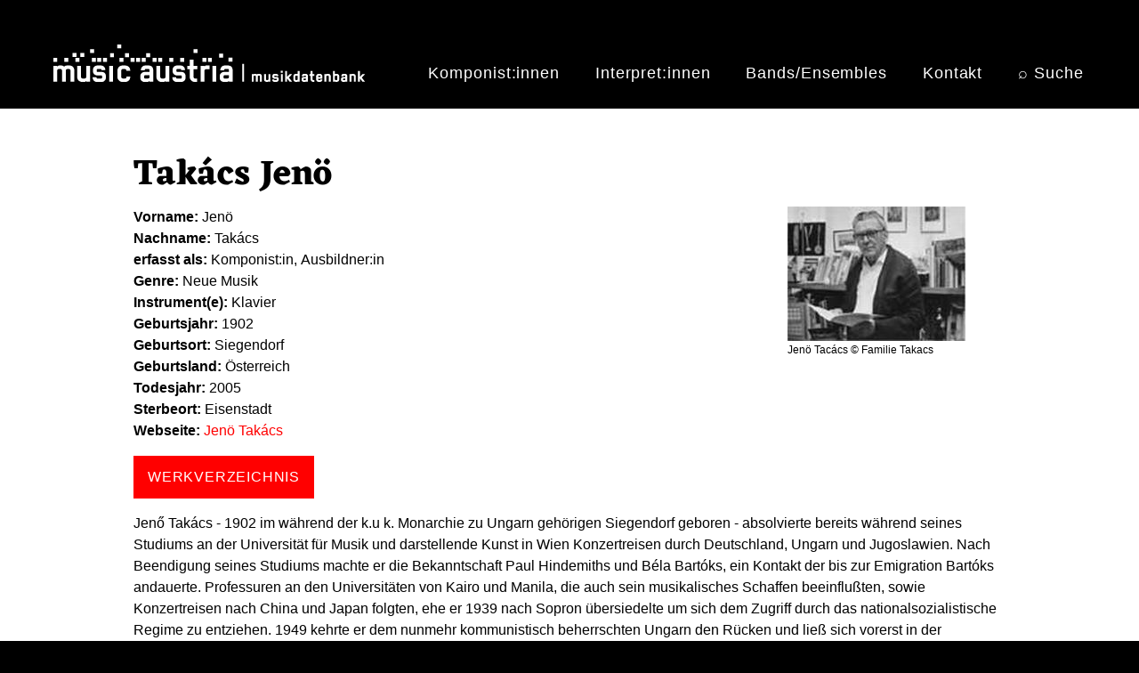

--- FILE ---
content_type: text/html; charset=UTF-8
request_url: https://db.musicaustria.at/node/65876
body_size: 8870
content:
<!DOCTYPE html>
<html lang="de" dir="ltr">
  <head>
    <meta charset="utf-8" />
<script>var _paq = _paq || [];(function(){var u=(("https:" == document.location.protocol) ? "https://musicaustria.matomo.cloud/" : "https://musicaustria.matomo.cloud/");_paq.push(["setSiteId", "2"]);_paq.push(["setTrackerUrl", u+"matomo.php"]);_paq.push(["setDoNotTrack", 1]);_paq.push(["disableCookies"]);if (!window.matomo_search_results_active) {_paq.push(["trackPageView"]);}_paq.push(["setIgnoreClasses", ["no-tracking","colorbox"]]);_paq.push(["enableLinkTracking"]);var d=document,g=d.createElement("script"),s=d.getElementsByTagName("script")[0];g.type="text/javascript";g.defer=true;g.async=true;g.src="/sites/default/files/matomo/matomo.js?t6beyb";s.parentNode.insertBefore(g,s);})();</script>
<meta http-equiv="content-language" content="de" />
<link rel="canonical" href="https://db.musicaustria.at/node/65876" />
<meta name="Generator" content="Drupal 9 (https://www.drupal.org)" />
<meta name="MobileOptimized" content="width" />
<meta name="HandheldFriendly" content="true" />
<meta name="viewport" content="width=device-width, initial-scale=1, shrink-to-fit=no" />
<meta http-equiv="x-ua-compatible" content="ie=edge" />
<link rel="alternate" hreflang="en" href="https://db.musicaustria.at/en/node/65876" />
<link rel="alternate" hreflang="de" href="https://db.musicaustria.at/node/65876" />
<link rel="icon" href="/themes/contrib/barrio_db8/favicon.ico" type="image/vnd.microsoft.icon" />

    <title>Takács Jenö | db.musicaustria.at</title>
    <link rel="stylesheet" media="all" href="/sites/default/files/css/css_e6NRWd0VZ7kNkBE3rVltuT8jl8Kgpi7vvMJ2KkeVX8A.css" />
<link rel="stylesheet" media="all" href="/sites/default/files/css/css_foaJgOVIttJ5FF1bB24djby7AarsLkthTyzBMiQabMI.css" />
<link rel="stylesheet" media="all" href="//cdn.jsdelivr.net/npm/bootstrap@5.2.0/dist/css/bootstrap.min.css" />
<link rel="stylesheet" media="all" href="/sites/default/files/css/css_USW0wbasefJw8xgD_K3IamjxbH7Q9uNFSNH6KyDtTUw.css" />
<link rel="stylesheet" media="all" href="//use.fontawesome.com/releases/v5.13.0/css/all.css" />
<link rel="stylesheet" media="print" href="/sites/default/files/css/css_Y4H_4BqmgyCtG7E7YdseTs2qvy9C34c51kBamDdgark.css" />

    
  </head>
  <body class="page-node-65876 page-node-type-person layout-no-sidebars path-node node--type-person">
    <a href="#main-content" class="visually-hidden-focusable">
      Direkt zum Inhalt
    </a>
    
    <div class="responsive-menu-page-wrapper">
  
<div id="page-wrapper">
  <div id="page">
    <header id="header" class="header" role="banner" aria-label="Kopfzeile der Website">
                        <nav class="navbar" id="navbar-top">
                    <div class="container">
                        
                <section class="row region region-top-header">
          <a href="/" title="Startseite" rel="home" class="navbar-brand">
              <img src="/sites/default/files/micaDB_Logo_weiss_350px.png" alt="Startseite" class="img-fluid d-inline-block align-top" />
            
    </a>
    <div id="block-horizontalmenu" class="block block-responsive-menu block-responsive-menu-horizontal-menu">
  
    
      <div class="content">
      <nav class="responsive-menu-block-wrapper">
  
              <ul id="horizontal-menu" class="horizontal-menu">
                    <li class="menu-item">
        <a href="/komponistInnen" data-drupal-link-system-path="komponistInnen">Komponist:innen</a>
              </li>
                <li class="menu-item">
        <a href="/interpretInnen" data-drupal-link-system-path="interpretInnen">Interpret:innen</a>
              </li>
                <li class="menu-item">
        <a href="/bands-ensembles" data-drupal-link-system-path="bands-ensembles">Bands/Ensembles</a>
              </li>
                <li class="menu-item">
        <a href="/kontakt" data-drupal-link-system-path="node/173012">Kontakt</a>
              </li>
                <li class="menu-item">
        <a href="/suche" data-drupal-link-system-path="suche">⌕ Suche</a>
              </li>
        </ul>
  


</nav>
    </div>
  </div>
<div id="block-responsivemenumobileicon" class="responsive-menu-toggle-wrapper responsive-menu-toggle block block-responsive-menu block-responsive-menu-toggle">
  
    
      <div class="content">
      <a id="toggle-icon" class="toggle responsive-menu-toggle-icon" title="Menu" href="#off-canvas">
  <span class="icon"></span><span class="label">Menü</span>
</a>
    </div>
  </div>

  </section>

                              <div class="form-inline navbar-form ms-auto">
                  
                </div>
                                  </div>
                    </nav>
                          </header>
          <div class="highlighted">
        <aside class="container section clearfix" role="complementary">
            <div data-drupal-messages-fallback class="hidden"></div>


        </aside>
      </div>
            <div id="main-wrapper" class="layout-main-wrapper clearfix">
              <div id="main" class="container">
          
          <div class="row row-offcanvas row-offcanvas-left clearfix">
              <main class="main-content col" id="content" role="main">
                <section class="section">
                  <a href="#main-content" id="main-content" tabindex="-1"></a>
                    <div id="block-barrio-db8-page-title" class="block block-core block-page-title-block">
  
    
      <div class="content">
      
  <h1 class="title"><span class="field field--name-title field--type-string field--label-hidden">Takács Jenö</span>
</h1>


    </div>
  </div>
<div id="block-barrio-db8-content" class="block block-system block-system-main-block">
  
    
      <div class="content">
      

<article data-history-node-id="65876" role="article" class="node node--type-person node--view-mode-full clearfix">
  <header>
    
        
      </header>
  <div class="node__content clearfix">
      <div class="layout layout--twocol-section layout--twocol-section--75-25">

          <div  class="layout__region layout__region--first">
        <div class="block block-layout-builder block-field-blocknodepersonfield-person-firstname">
  
    
      <div class="content">
      
  <div class="field field--name-field-person-firstname field--type-string-long field--label-inline">
    <div class="field__label">Vorname</div>
              <div class="field__item">Jenö</div>
          </div>

    </div>
  </div>
<div class="block block-layout-builder block-field-blocknodepersonfield-person-familyname">
  
    
      <div class="content">
      
  <div class="field field--name-field-person-familyname field--type-string-long field--label-inline">
    <div class="field__label">Nachname</div>
              <div class="field__item">Takács</div>
          </div>

    </div>
  </div>
<div class="block block-layout-builder block-field-blocknodepersonfield-tatigkeiten">
  
    
      <div class="content">
      
  <div class="field field--name-field-tatigkeiten field--type-entity-reference field--label-inline">
    <div class="field__label">erfasst als</div>
          <div class='field__items'>
              <div class="field__item">Komponist:in</div>
          <div class="field__item">Ausbildner:in</div>
              </div>
      </div>

    </div>
  </div>
<div class="block block-layout-builder block-field-blocknodepersonfield-genre">
  
    
      <div class="content">
      
  <div class="field field--name-field-genre field--type-entity-reference field--label-inline">
    <div class="field__label">Genre</div>
          <div class='field__items'>
              <div class="field__item">Neue Musik</div>
              </div>
      </div>

    </div>
  </div>
<div class="block block-layout-builder block-field-blocknodepersonfield-instrumente-pers-tax">
  
    
      <div class="content">
      
  <div class="field field--name-field-instrumente-pers-tax field--type-entity-reference field--label-inline">
    <div class="field__label">Instrument(e)</div>
          <div class='field__items'>
              <div class="field__item">Klavier</div>
              </div>
      </div>

    </div>
  </div>
<div class="block block-layout-builder block-field-blocknodepersonfield-pers-geburtsjahr-txt">
  
    
      <div class="content">
      
  <div class="field field--name-field-pers-geburtsjahr-txt field--type-string-long field--label-inline">
    <div class="field__label">Geburtsjahr</div>
              <div class="field__item">1902</div>
          </div>

    </div>
  </div>
<div class="block block-layout-builder block-field-blocknodepersonfield-pers-geburt-loc-tag">
  
    
      <div class="content">
      
  <div class="field field--name-field-pers-geburt-loc-tag field--type-entity-reference field--label-inline">
    <div class="field__label">Geburtsort</div>
              <div class="field__item">Siegendorf</div>
          </div>

    </div>
  </div>
<div class="block block-layout-builder block-field-blocknodepersonfield-lander">
  
    
      <div class="content">
      
  <div class="field field--name-field-lander field--type-entity-reference field--label-inline">
    <div class="field__label">Geburtsland</div>
              <div class="field__item">Österreich</div>
          </div>

    </div>
  </div>
<div class="block block-layout-builder block-field-blocknodepersonfield-pers-todesjahr-txt">
  
    
      <div class="content">
      
  <div class="field field--name-field-pers-todesjahr-txt field--type-string-long field--label-inline">
    <div class="field__label">Todesjahr</div>
              <div class="field__item">2005</div>
          </div>

    </div>
  </div>
<div class="block block-layout-builder block-field-blocknodepersonfield-pers-sterbe-loc-tag">
  
    
      <div class="content">
      
  <div class="field field--name-field-pers-sterbe-loc-tag field--type-entity-reference field--label-inline">
    <div class="field__label">Sterbeort</div>
              <div class="field__item">Eisenstadt</div>
          </div>

    </div>
  </div>
<div class="block block-layout-builder block-field-blocknodepersonfield-person-official-url">
  
    
      <div class="content">
      
  <div class="field field--name-field-person-official-url field--type-link field--label-inline">
    <div class="field__label">Webseite</div>
              <div class="field__item"><a href="http://www.takacsjeno.com" rel="nofollow">Jenö Takács</a></div>
          </div>

    </div>
  </div>
<div class="views-element-container block block-views block-views-blockwerke-von-komponisten-block-1">
  
    
      <div class="content">
      <div><div class="view view-werke-von-komponisten view-id-werke_von_komponisten view-display-id-block_1 js-view-dom-id-b713167e0f620ec12d5f3f0f1280265c4cac9cac272e98550de18dc9688ab8b0">
  
    
      
      <div class="view-content row">
          <div class="views-row">
    <div class="views-field views-field-nothing"><span class="field-content"><a class="" id="" href="/werke-von-komponisten/65876  " title="Link zur Werkliste aller erfassten Werke von Jenö Takács"><div class="werkliste-linkbox"><h6>Werkverzeichnis</h6></div> </a></span></div>
  </div>

    </div>
  
          </div>
</div>

    </div>
  </div>

      </div>
    
          <div  class="layout__region layout__region--second">
        <div class="views-element-container block block-views block-views-blockbilder-personen-block-1">
  
    
      <div class="content">
      <div><div class="view view-bilder-personen view-id-bilder_personen view-display-id-block_1 js-view-dom-id-d95a9c5ae5b006c32e5c18195d0ebb2e29ab262642c6f8f6f2fe82cef101bf51">
  
    
      
      <div class="view-content row">
          <div class="views-row">
    <img src="/sites/default/files/upload/dokumente/personen/65876/65876_portrait.jpg" title="Jenö Tacács" alt="Jenö Tacács"><p>Jenö Tacács © Familie Takacs </p>

  </div>

    </div>
  
          </div>
</div>

    </div>
  </div>

      </div>
    
  </div>
  <div class="layout layout--onecol">
    <div  class="layout__region layout__region--content">
      <div class="block block-layout-builder block-field-blocknodepersonfield-pers-text-body">
  
    
      <div class="content">
      
            <div class="clearfix text-formatted field field--name-field-pers-text-body field--type-text-long field--label-hidden field__item"><p>Jenő Takács - 1902 im während der k.u k. Monarchie zu Ungarn gehörigen Siegendorf geboren - absolvierte bereits während seines Studiums an der Universität für Musik und darstellende Kunst in Wien Konzertreisen durch Deutschland, Ungarn und Jugoslawien. Nach Beendigung seines Studiums machte er die Bekanntschaft Paul Hindemiths und Béla Bartóks, ein Kontakt der bis zur Emigration Bartóks andauerte. Professuren an den Universitäten von Kairo und Manila, die auch sein musikalisches Schaffen beeinflußten, sowie Konzertreisen nach China und Japan folgten, ehe er 1939 nach Sopron übersiedelte um sich dem Zugriff durch das nationalsozialistische Regime zu entziehen. 1949 kehrte er dem nunmehr kommunistisch beherrschten Ungarn den Rücken und ließ sich vorerst in der Steiermark nieder, setzte aber seinen "polyglotten" Lebenswandel mit Gastprofessuren in Genf und Lausanne und reger Konzerttätigkeit fort. Seine Reisen führten ihn durch Europa und in die USA, wo er bis 1970 eine Professur an der Universität Cincinnati inne hatte. Zu seinen Schülern zählte unter anderem James Levine. Seinen Lebensabend verbrachte er in seinem Geburtsort Siegendorf. 2002 wurde er anläßlich seines hundersten Geburtstags mit zahlreichen Konzerten geehrt. Takács kompositorisches Schaffen, das einsteils von seinen zahlreichen Auslandsaufenthalten andernteils von seiner burgenländischen Herkunft und der Freundschaft mit Bartók geprägt ist, deckt einen weiten Bogen von Lehrstücken für Klavierschüler bis hin zu anspruchsvollen Kompositionen für den Konzertsaal ab.</p><p><strong>Stilbeschreibung</strong><br />"Meine Tonsprache ist an keine bestimme Richtung gebunden. Sie verleugnet allerdings ihre österreichisch-ungarische Abstammung nicht. Sicher aber prägen musikalische Eindeücke, die ich bei meinen Reisen und während meiner Tätigkeit als Volksmusikforscher gesammelt habe, nicht nur meine folkloristischen Suiten. Neue Klangvorstellungen und Kompositionstechniken prüfe ich grundsätzlich auf ihre Verwendbarkeit; wenn brauchbar, assimiliere ich sie meinem Personalstil."<br /><em>Jenö Takacs</em></p><p><strong>Auszeichnungen</strong><br />1953 <a href="/node/34026"><em>Bundeskanzleramt Österreich Kunst und Kultur</em></a> Verleihung des Titels Professor<br />1962 <a href="/node/33222"><em>Amt der Burgenländischen Landesregierung</em></a> Großes Ehrenzeichen des Landes Burgenland<br />1963 <a href="/node/45006"><em>Republik Österreich</em></a> Österreichischer Staatspreis<br />1976 <a href="/node/33222"><em>Amt der Burgenländischen Landesregierung</em></a> Landeskulturpreis<br />1981 Artisjus: Bartók-Medaille<br />1983 <a href="/node/171849"><em>Republik Ungarn</em></a> Kodály-Medaille<br />1987 <a href="/node/41258"><em>Universität für Musik und darstellende Kunst Graz</em></a> Ehrenmitgliedschaft<br />1987 <a href="/node/39376"><em>ÖKB - Österreichischer Komponistenbund</em></a> Ehrenmitgliedschaft<br />1990 Bartók-Pászthory-Stiftung: Würdigungspreis<br />1992 <a href="/node/34026"><em>Bundeskanzleramt Österreich Kunst und Kultur</em></a> Würdigungspreis für Musik<br />1993 <a href="/node/171849"><em>Republik Ungarn</em></a> Verdienstkreuz<br />1993 <a href="/node/44863"><em>Stadt Wien</em></a> Ehrenmedaille in Gold<br />1993 <a href="/node/45290"><em>Stadt Eisenstadt</em></a> Haydn-Medaille<br />1997 <a href="/node/33222"><em>Amt der Burgenländischen Landesregierung</em></a> Komturkreuz<br />2001 <a href="/node/45006"><em>Republik Österreich</em></a> Ehrenkreuz für Wissenschaft und Kunst I. Klasse<br />2002 <a href="/node/41262"><em>mdw - Universität für Musik und darstellende Kunst Wien</em></a> Goldene Würdigungsmedaille</p><p><strong>Ausbildung</strong><br /><a href="/node/41262"><em>mdw - Universität für Musik und darstellende Kunst Wien</em></a> Wien Unterricht bei Paul Weingarten Klavier<br /><em>Universität Wien: </em>Kontrapunkt (Hans Gál), Musikwissenschaft (Guido Adler)<br /><a href="/node/41262"><em>mdw - Universität für Musik und darstellende Kunst Wien</em></a><em>: </em>Kompositionsstudium (<a href="/node/59802">Joseph</a> <a href="/node/59802">Marx </a>)<br /><br /><strong>Tätigkeiten</strong><br />1927 - 1932 Kairo Musikkonservatorium Kairo: Professur für Klavier<br />1932 - 1934 Manila Manila University: Professur für Klavier und Komposition<br />1934 - 1937 Kairo Musikkonservatorium Kairo: Professur für Klavier<br />1942 - 1948 Konservatorium Pécs: Direktor<br />1949 - 1952 Genf Konservatorium Genf: Gastprofessur<br />1949 - 1952 Konservatorium Lausanne: Gastprofessur<br />1952 - 1970 Cincinnati University of Cincinnati, Ohio: Professur für Klavier und Komposition<br /><br /><strong>Aufführungen (Auswahl)</strong><br />1996 <a href="/node/45202"><em>Ost-West Musikfest Krems</em></a> Krems<br />1996 Radenci Festival Slowenien <a href="/node/99952">Sechs Metamorphosen</a><br />1996 <a href="/node/32493"><em>Pannonisches Blasorchester</em></a><br />1997 Kulturzentrum Eisenstadt Philharmonisches Orchester Szeged <a href="/node/98630">Passacaglia</a><br />2001 <a href="/node/36176"><em>Haydn Festspiele Eisenstadt</em></a> Eisenstadt<br />2001 Wiener Konzerthaus <a href="/node/97546">Toccata und Fuge für die linke Hand</a><br />2002 <a href="/node/45292"><em>Transatlantikschrammeln</em></a><br />2002 Pécser Symphonisches Orchester <a href="/node/96026">Tarantella für Klavier und Orchester</a><br />2002 <a href="/node/39142"><em>ORF - Österreichischer Rundfunk</em></a><br />2004 <a href="/node/191360">Klavierduo Johannes &amp; Eduard Kutrowatz</a>, Bochum (Deutschland): <a href="/node/99400">Tagebuchfragmente</a><br />2005 <a href="/node/45270"><em>Daius Quintett</em></a><br />2006 <a href="/node/33912"><em>Brucknerhaus Linz</em></a> Linz<br />2007 <a href="/node/37539"><em>Klangspuren - Verein zur Förderung von Neuer Musik Schwaz</em></a> Schwaz in Tirol <a href="/node/98688">Eine kleine Tafelmusik</a><br />2007 <a href="/node/41258"><em>Universität für Musik und darstellende Kunst Graz</em></a> Graz Symposion, CD- Präsentation "Hommage à Jenö Takács" und Portraitkonzert<br />2008 <a href="/node/44692"><em>Musikverein Wien - Gesellschaft der Musikfreunde in Wien</em></a> Wien <a href="/node/121876">Improvisationen nach Vogelstimmen</a><br /><br /><strong>Pressestimmen</strong><br /><strong>14. November 2005</strong><br />"Sein Name nimmt in der kulturellen Biographie des Burgenlandes für das 20. Jahrhundert jene zentrale Position ein, die Joseph Haydn für das 18. und Franz Liszt für das 19. Jahrhundert besetzen."<br /><em>Die Presse</em></p></div>
      
    </div>
  </div>

    </div>
  </div>
  <div class="layout layout--onecol">
    <div  class="layout__region layout__region--content">
      <div class="views-element-container block block-views block-views-blocknormdaten-block-pers-org-werk-block-1">
  
    
      <div class="content">
      <div><div class="view view-normdaten-block-pers-org-werk view-id-normdaten_block_pers_org_werk view-display-id-block_1 js-view-dom-id-8a49b17aaf9bdae9e65d7378e0bdc5acfb38f00e3e61d48797c8fb4327286e38">
  
    
      
      <div class="view-content row">
          <div class="views-row">
    <div class="zitier-text"><strong>Normdaten / Identifikatoren</strong></div><span class="zitier-text">Oesterreichisches Musiklexikon online: <a href="https://dx.doi.org/10.1553/0x0001e42d" title="Externer Link zum Eintrag über Jenö Takács auf der Website des Oesterreichischen Musiklexikons">https://dx.doi.org/10.1553/0x0001e42d</a>
<br /></span><span class="zitier-text">Wien Geschichte Wiki: <a href="https://www.geschichtewiki.wien.gv.at/Special:URIResolver/?curid=35237" title="Externer Link zum Eintrag über Jenö Takács auf der Webseite von Wien Geschichte Wiki">https://www.geschichtewiki.wien.gv.at/Special:URIResolver/?curid=35237</a>
<br /></span><span class="zitier-text">KIBu: <a href="http://www.kibu.net/musiker/takacs.html" title="Externer Link zum Eintrag über Jenö Takács auf der Webseite der Komponist:innen und Interpret:innen im Burgenland">http://www.kibu.net/musiker/takacs.html</a>
<br /></span><span class="zitier-text">GND: <a href="https://d-nb.info/gnd/119128454" title="Externer Link zur Gemeinsame Normdatei über Jenö Takács im Online-Katalog der Deutschen Nationalbibliothek">https://d-nb.info/gnd/119128454</a>
<br />
GND Explorer: <a href="https://explore.gnd.network/gnd/119128454" title="Externer Link zur Gemeinsame Normdatei über Jenö Takács auf der GND-Explorer Webseite">https://explore.gnd.network/gnd/119128454</a>
<br /></span><span class="zitier-text">WIKIDATA: <a href="https://www.wikidata.org/wiki/Q261138" title="Externer Link zum Eintrag über Jenö Takács auf der WIKIDATA Website">https://www.wikidata.org/wiki/Q261138</a> 
<br /></span><span class="zitier-text">Wikipedia: <a href="https://de.wikipedia.org/wiki/Jenö_Takács" title="Externer Link zum Eintrag über Jenö Takács auf der Wikipedia Website">https://de.wikipedia.org/wiki/Jenö_Takács</a>
<br />
Wikipedia-Personensuche: <a href="https://persondata.toolforge.org/p/Jenö_Takács" title="Externer Link zum Eintrag über Jenö Takács auf der Wikipedia-Personensuche Website">https://persondata.toolforge.org/p/Jenö_Takács</a>
<br /></span>
  </div>

    </div>
  
          </div>
</div>

    </div>
  </div>

    </div>
  </div>
  <div class="layout layout--onecol">
    <div  class="layout__region layout__region--content">
      <div class="views-element-container block block-views block-views-blockzitierweise-personen-block-1">
  
    
      <div class="content">
      <div><div class="view view-zitierweise-personen view-id-zitierweise_personen view-display-id-block_1 js-view-dom-id-c98553670e13bb8dc54f3add5b3f876becaeca2b6db3028b149a8b0bac6399e7">
  
    
      
      <div class="view-content row">
          <div class="views-row">
    <div class="views-field views-field-nothing"><span class="field-content"><p class="zitier-text"><strong>Empfohlene Zitierweise</strong><br />mica (Aktualisierungsdatum: 30. 10. 2025): Biografie Jenö Takács. In: Musikdatenbank von mica –  music austria. Online abrufbar unter: <a href="https://db.musicaustria.at/node/65876 ">https://db.musicaustria.at/node/65876</a> (Abrufdatum: 21. 1. 2026).</p></span></div>
  </div>

    </div>
  
          </div>
</div>

    </div>
  </div>
<div class="block block-block-content block-block-contentc2ed0624-90e8-49a5-92a6-0eb2eb6a6526">
  
    
      <div class="content">
      
            <div class="clearfix text-formatted field field--name-body field--type-text-with-summary field--label-hidden field__item"><div class="abschnitt-ohne-inhalt"></div></div>
      
    </div>
  </div>
<div class="views-element-container block block-views block-views-blockprint-pdf-block-block-1">
  
    
      <div class="content">
      <div><div class="view view-print-pdf-block view-id-print_pdf_block view-display-id-block_1 js-view-dom-id-e51e035d55ed45516782303a7f516905edbed9e201ad3adc6e6ddfa0aea0e894">
  
    
      
      <div class="view-content row">
          <div class="views-row">
    <div class="views-field views-field-nothing"><span class="field-content"><div><a href="/print/pdf/node/65876/debug" rel="nofollow">Druckvorschau</a> | <a href="/print/pdf/node/65876/" target="_blank" rel="nofollow">PDF</a></div></span></div>
  </div>

    </div>
  
          </div>
</div>

    </div>
  </div>

    </div>
  </div>
  <div class="layout layout--onecol">
    <div  class="layout__region layout__region--content">
      <div class="views-element-container block block-views block-views-blockkooperationen-block-org-block-4">
  
    
      <div class="content">
      <div><div class="view view-kooperationen-block-org view-id-kooperationen_block_org view-display-id-block_4 js-view-dom-id-41240c9ca2ee7a2fc16e7152fce2b0fcf7e0a9ac7d2066fa5170447ef58cca36">
  
    
      
  
          </div>
</div>

    </div>
  </div>
<div class="views-element-container block block-views block-views-blockkooperationen-block-org-block-8">
  
    
      <div class="content">
      <div><div class="view view-kooperationen-block-org view-id-kooperationen_block_org view-display-id-block_8 js-view-dom-id-f7625e76da58855c2ce7b5722f604f6b5543b1deab6e1021f6eaf390acbe1abd">
  
    
      
  
          </div>
</div>

    </div>
  </div>
<div class="views-element-container block block-views block-views-blockkooperationen-block-org-block-9">
  
    
      <div class="content">
      <div><div class="view view-kooperationen-block-org view-id-kooperationen_block_org view-display-id-block_9 js-view-dom-id-264275d059b835abbbf9715afbd30110a99dabeaee06b34f36f22c7c8c7cb7dc">
  
    
      
  
          </div>
</div>

    </div>
  </div>
<div class="views-element-container block block-views block-views-blockkooperationen-block-org-block-6">
  
    
      <div class="content">
      <div><div class="view view-kooperationen-block-org view-id-kooperationen_block_org view-display-id-block_6 js-view-dom-id-d158d84569f4facf4710be6af7ee431d01598af849fe3902cd686e33459e52d6">
  
    
      
  
          </div>
</div>

    </div>
  </div>
<div class="views-element-container block block-views block-views-blockkooperationen-block-org-block-5">
  
    
      <div class="content">
      <div><div class="view view-kooperationen-block-org view-id-kooperationen_block_org view-display-id-block_5 js-view-dom-id-ddb222682fdcf71eb0ce9369cc3bb3e0e0a58a440c47dd24b39ac5a542babf74">
  
    
      
  
          </div>
</div>

    </div>
  </div>
<div class="views-element-container block block-views block-views-blockkooperationen-block-org-block-7">
  
    
      <div class="content">
      <div><div class="view view-kooperationen-block-org view-id-kooperationen_block_org view-display-id-block_7 js-view-dom-id-7cba78e3bbfaa72c7828e9a2b15de0d4b5b316488f5e60fbdb25144746ff526f">
  
    
      
  
          </div>
</div>

    </div>
  </div>
<div class="views-element-container block block-views block-views-blockkooperationen-block-org-block-3">
  
    
      <div class="content">
      <div><div class="view view-kooperationen-block-org view-id-kooperationen_block_org view-display-id-block_3 js-view-dom-id-b2172d78ab2b9a77886858aadc4c65643eb85de0f5a7031a1fe268d3a9490ba9">
  
    
      
  
          </div>
</div>

    </div>
  </div>

    </div>
  </div>
  <div class="layout layout--onecol">
    <div  class="layout__region layout__region--content">
      
    </div>
  </div>

  </div>
</article>

    </div>
  </div>


                </section>
              </main>
                                  </div>
        </div>
          </div>
        <footer class="site-footer">
              <div class="container">
                      <div class="site-footer__top clearfix">
                <section class="row region region-footer-first">
    <div id="block-erweitertesuchewerkef1de" class="block block-block-content block-block-contenteb845884-6810-4fae-9105-d3392ce95f04">
  
    
      <div class="content">
      
            <div class="clearfix text-formatted field field--name-body field--type-text-with-summary field--label-hidden field__item"><div class="searchbox searchbox-1">
<h6><a class="searchbox-1" href="/werksuche">Erweiterte Suche</a></h6>

<h3><a class="searchbox-1" href="/werksuche">Kompositionen</a></h3>
</div>
</div>
      
    </div>
  </div>

  </section>

                <section class="row region region-footer-second">
    <div id="block-erweitertesuchebesetzungf2" class="block block-block-content block-block-content03deaca8-bb81-467d-8897-27ea168df234">
  
    
      <div class="content">
      
            <div class="clearfix text-formatted field field--name-body field--type-text-with-summary field--label-hidden field__item"><div class="searchbox searchbox-2">
<h6><a class="searchbox-2" href="/node/199778">Erweiterte Suche</a></h6>

<h3><a class="searchbox-2" href="/node/199778">Instrumentation</a></h3>
</div>
</div>
      
    </div>
  </div>

  </section>

                <section class="row region region-footer-third">
    <div id="block-erweitertesuchepersonenf3de" class="block block-block-content block-block-contentb55fa71b-2f91-420c-9fbe-77a14a876618">
  
    
      <div class="content">
      
            <div class="clearfix text-formatted field field--name-body field--type-text-with-summary field--label-hidden field__item"><div class="searchbox searchbox-3">
<h6><a class="searchbox-3" href="/personensuche">Erweiterte Suche</a></h6>

<h3><a class="searchbox-3" href="/personensuche">Personen</a></h3>
</div>
</div>
      
    </div>
  </div>

  </section>

                <section class="row region region-footer-fourth">
    <div id="block-erweitertesucheensemblesf4de" class="block block-block-content block-block-contentabf1aa8a-3a93-4063-9c90-d3859de8134d">
  
    
      <div class="content">
      
            <div class="clearfix text-formatted field field--name-body field--type-text-with-summary field--label-hidden field__item"><div class="searchbox searchbox-4">
<h6><a class="searchbox-4" href="/organisationensuche">Erweiterte Suche</a></h6>

<h3><a class="searchbox-4" href="/organisationensuche">Organisationen</a></h3>
</div>
</div>
      
    </div>
  </div>

  </section>

            </div>
                                <div class="site-footer__bottom">
                <div id="block-footerf5de" class="block block-block-content block-block-content30d9a3f5-46ae-49c9-9457-755c16be9e7c">
  
    
      <div class="content">
      
            <div class="clearfix text-formatted field field--name-body field--type-text-with-summary field--label-hidden field__item"><div class="probootstrap_section probootstrap-border-top" style="background-color:#000;" id="footer-color"><div class="container"><div class="row" style="justify-content:center;"><div class="col-md-12 text-center"><p class="footer-text" style="color:#fff;">© 2003–2026. Alle Rechte vorbehalten. Medieninhaber: <a href="https://www.musicaustria.at">mica - music austria</a> | <a href="/ueber-die-musicaustria-musikdatenbank">Über die Musikdatenbank</a> | <a href="/impressum">Impressum</a></p></div></div></div></div></div>
      
    </div>
  </div>


            </div>
                  </div>
          </footer>
  </div>
</div>

</div>
    <div class="off-canvas-wrapper"><div id="off-canvas">
              <ul>
              <li class="menu-item--viewsindex-komponistinnenpage-1 menu-name--main">
        <a href="/komponistInnen" data-drupal-link-system-path="komponistInnen">Komponist:innen</a>
              </li>
          <li class="menu-item--viewsindex-interpretinnenpage-1 menu-name--main">
        <a href="/interpretInnen" data-drupal-link-system-path="interpretInnen">Interpret:innen</a>
              </li>
          <li class="menu-item--viewsindex-bands-ensemblespage-1 menu-name--main">
        <a href="/bands-ensembles" data-drupal-link-system-path="bands-ensembles">Bands/Ensembles</a>
              </li>
          <li class="menu-item--f4714505-8f88-4735-a751-911662765634 menu-name--main">
        <a href="/kontakt" data-drupal-link-system-path="node/173012">Kontakt</a>
              </li>
          <li class="menu-item--_024b6f0-f8b2-4fe7-84b2-42671cdaa742 menu-name--main">
        <a href="/suche" data-drupal-link-system-path="suche">⌕ Suche</a>
              </li>
        </ul>
  

</div></div>
    <script type="application/json" data-drupal-selector="drupal-settings-json">{"path":{"baseUrl":"\/","scriptPath":null,"pathPrefix":"","currentPath":"node\/65876","currentPathIsAdmin":false,"isFront":false,"currentLanguage":"de"},"pluralDelimiter":"\u0003","suppressDeprecationErrors":true,"responsive_menu":{"position":"right","theme":"theme-black","pagedim":"pagedim","modifyViewport":true,"use_bootstrap":false,"breakpoint":"(min-width: 960px)","drag":true,"mediaQuery":"(min-width: 960px)"},"back_to_top":{"back_to_top_button_trigger":100,"back_to_top_prevent_on_mobile":false,"back_to_top_prevent_in_admin":false,"back_to_top_button_type":"image","back_to_top_button_text":"Back to top"},"matomo":{"disableCookies":true,"trackMailto":true},"ckeditorAccordion":{"accordionStyle":{"collapseAll":1,"keepRowsOpen":0,"animateAccordionOpenAndClose":1,"openTabsWithHash":1}},"user":{"uid":0,"permissionsHash":"ffd758ed929a6c0a82b0408e22a56c7fe06d19db409e75a84937e19b41e1c9b4"}}</script>
<script src="/core/assets/vendor/jquery/jquery.min.js?v=3.6.3"></script>
<script src="/core/misc/polyfills/element.matches.js?v=9.5.11"></script>
<script src="/core/assets/vendor/once/once.min.js?v=1.0.1"></script>
<script src="/sites/default/files/languages/de_NeE8BqPSWkDmeyc-Pt6miYZqVfRMrNrZD0ZRmhSqLDs.js?t6beyb"></script>
<script src="/core/misc/drupalSettingsLoader.js?v=9.5.11"></script>
<script src="/core/misc/drupal.js?v=9.5.11"></script>
<script src="/core/misc/drupal.init.js?v=9.5.11"></script>
<script src="/libraries/mmenu/dist/mmenu.js?v=9.5.11"></script>
<script src="/modules/contrib/responsive_menu/js/responsive_menu.config.js?v=9.5.11"></script>
<script src="/modules/contrib/back_to_top/js/back_to_top.js?v=9.5.11"></script>
<script src="/modules/contrib/matomo/js/matomo.js?v=9.5.11"></script>
<script src="/themes/contrib/bootstrap_barrio/js/barrio.js?v=9.5.11"></script>
<script src="//cdn.jsdelivr.net/npm/bootstrap@5.2.0/dist/js/bootstrap.bundle.min.js"></script>
<script src="/themes/contrib/barrio_db8/js/global.js?v=9.5.11"></script>
<script src="/modules/contrib/ckeditor_accordion/js/accordion.frontend.js?t6beyb"></script>

  </body>
</html>
